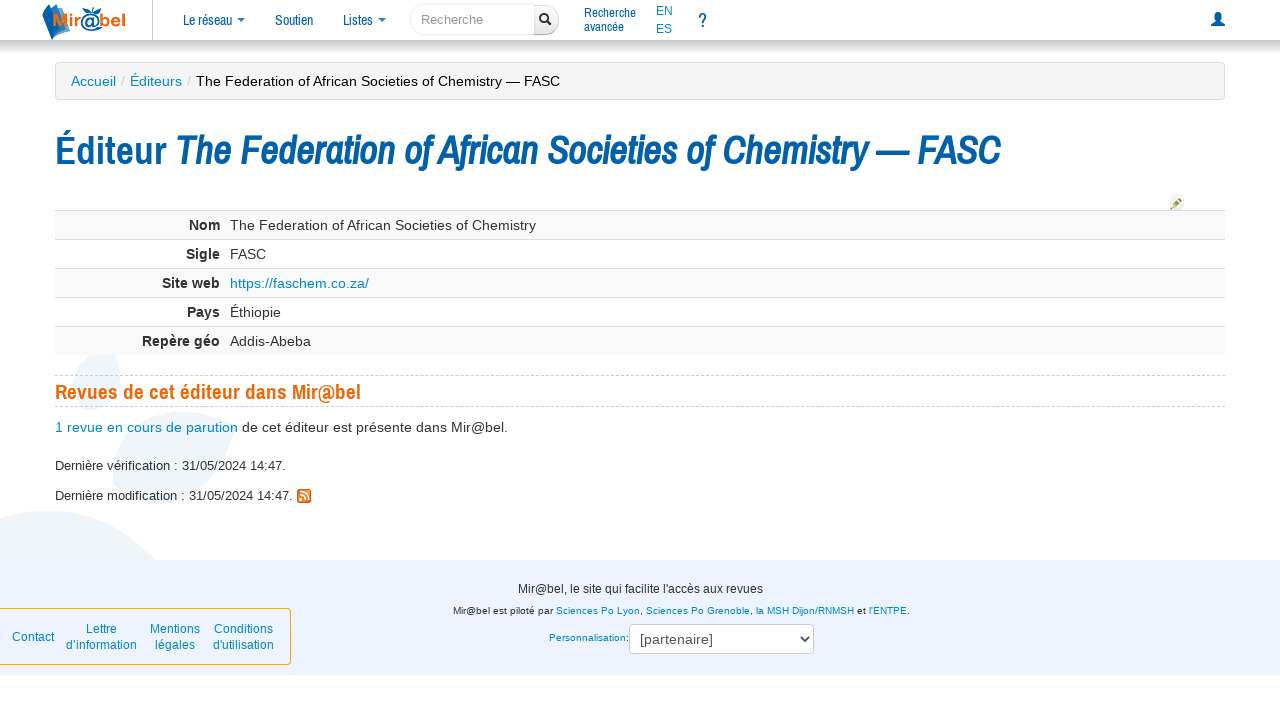

--- FILE ---
content_type: text/html; charset=UTF-8
request_url: https://reseau-mirabel.info/editeur/3131/Federation-of-African-Societies-of-Chemistry-FASC
body_size: 15456
content:
<!doctype html>
<html lang="fr">
<head>
	<meta charset="utf-8">
	<meta name="viewport" content="width=device-width, initial-scale=1.0">
<meta property="og:image" name="og:image" content="https://reseau-mirabel.info/images/logo-mirabel-carre.png">
<meta property="og:site_name" name="og:site_name" content="@mirabel_revues">
<meta property="og:type" name="og:type" content="website">
<meta property="og:title" name="og:title" content="Mir@bel - Éditeur The Federation of African Societies of Chemistry — FASC">
<meta property="og:description" name="og:description" content="Mirabel liste les accès en ligne aux revues de l&#039;éditeur The Federation of African Societies of Chemistry — FASC">
<meta property="og:url" name="og:url" content="https://reseau-mirabel.info/editeur/3131/Federation-of-African-Societies-of-Chemistry-FASC">
<link rel="stylesheet" type="text/css" href="/assets/8667574f/css/bootstrap.min.css">
<link rel="stylesheet" type="text/css" href="/assets/8667574f/css/bootstrap-responsive.min.css">
<link rel="stylesheet" type="text/css" href="/assets/8667574f/css/bootstrap-yii.css">
<link rel="stylesheet" type="text/css" href="/assets/02f2b7b6/main.css">
<link rel="stylesheet" type="text/css" href="/assets/fd618398/screen.css" media="screen">
<link rel="stylesheet" type="text/css" href="/assets/3267faf6/screen-large.css" media="screen and (min-width: 1200px)">
<link rel="stylesheet" type="text/css" href="/assets/fe7422ae/screen-small.css" media="screen and (max-width: 990px)">
<link rel="stylesheet" type="text/css" href="/assets/3267faf6/print.css" media="print">
<link rel="stylesheet" type="text/css" href="/css/glyphicons.css">
<script src="/assets/727d1ec1/jquery.min.js"></script>
<script src="/assets/8667574f/js/bootstrap.min.js" defer></script>
<script src="/assets/92778e14/search-navigation-display.js" type="module"></script>
<script src="/assets/73e8cb07/main.js" defer></script>
<script src="/assets/432b0965/sorttable.js" defer></script>
<title>Mir@bel - Éditeur The Federation of African Societies of Chemistry — FASC</title>
	<link rel="canonical" href="https://reseau-mirabel.info/editeur/3131/Federation-of-African-Societies-of-Chemistry-FASC">
	<link rel="shortcut icon" href="/images/favicon.ico" type="image/x-icon">
	<link rel="alternate" type="application/atom+xml" href="https://reseau-mirabel.info/rss/breves" title="Actualités du réseau Mir@bel">
	<link rel="alternate" type="application/rss+xml" href="/feeds.php" title="Mir@bel (rss2)">	<link rel="alternate" type="application/atom+xml" href="/feeds.php?type=atom" title="Mir@bel (atom)">	<link rel="alternate" type="application/rss+xml" href="/feeds.php?editeur=3131" title="Mir@bel - Éditeur Federation of African Societies of Chemistry (rss2)"><meta name="description" content="Mirabel liste les accès en ligne aux revues de l&#039;éditeur The Federation of African Societies of Chemistry — FASC" lang="fr">
<meta name="keywords" content="éditeur, The Federation of African Societies of Chemistry — FASC, revue, accès en ligne, texte intégral, sommaire, périodique" lang="fr">
<link rel="schema.dcterms" href="http://purl.org/dc/terms/">
<meta name="dcterms.title" content="Mirabel : Éditeur The Federation of African Societies of Chemistry — FASC">
<meta name="dcterms.subject" content="revue, accès en ligne, texte intégral, sommaire, périodique, éditeur, The Federation of African Societies of Chemistry — FASC">
<meta name="dcterms.language" content="fr">
<meta name="dcterms.creator" content="Mirabel">
<meta name="dcterms.publisher" content="Sciences Po Lyon"></head>
<body data-instance="Mirabel">
	<header id="header">
		<div id="navbar-top-separator"></div>
		<div class="navbar"><div class="navbar-inner"><div class="container-fluid"><a class="btn btn-navbar" data-toggle="collapse" data-target=".nav-collapse"><span class="icon-bar"></span><span class="icon-bar"></span><span class="icon-bar"></span></a><a href="/" class="brand"><img id="logo" title="Le site qui facilite l&#039;accès aux revues" src="/images/logo-mirabel.png" alt="Mir@bel v2.5"></a><div class="nav-collapse"><ul class="nav"><li class="dropdown"><a class="dropdown-toggle" data-toggle="dropdown" href="#">Le réseau <span class="caret"></span></a><ul class="dropdown-menu"><li class=""><a href="/actualite">Actualités</a></li><li class=""><a href="/partenaire">Partenaires</a></li><li class=""><a href="/site/page/presentation">Présentation</a></li></ul></li><li class=""><a href="/site/page/soutenir">Soutien</a></li><li class="dropdown"><a class="dropdown-toggle" data-toggle="dropdown" href="#">Listes <span class="caret"></span></a><ul class="dropdown-menu"><li class=""><a href="/revue/index">Revues</a></li><li class=""><a href="/grappe">Grappes de revues</a></li><li class=""><a href="/ressource/index">Ressources</a></li><li class=""><a href="/editeur/index">Éditeurs</a></li><li class=""><a href="/categorie">Thématique</a></li></ul></li></ul><form class="navbar-search form-search" action="/site/search">
	<div class="input-append">
		<input type="search" name="global" class="search-query" placeholder="Recherche" aria-label="recherche">
		<button type="submit" class="btn"><i class="icon-search"></i></button>
	</div>
</form><ul class="nav"><li class="double-line "><a href="/revue/search">Recherche<br>avancée</a></li></ul><div class="nav languages"><a hreflang="en" title="presentation in english" href="/site/page/english">EN</a><a hreflang="es" title="presentación en español" href="/site/page/espanol">ES</a></div><ul class="nav"><li title="Aide" id="navlink-help" class=""><a href="/site/page/aide">?</a></li></ul><ul class="pull-right nav"><li class=""><a title="Connexion à mon compte personnel" href="/site/login"><span class="glyphicon glyphicon-user"></span></a></li></ul></div></div></div></div>		<div class="navbar-bottom-separator"></div>
	</header>

<div class="feuilles-g"><div class="container" id="page">
	<ul class="breadcrumbs breadcrumb"><li><a href="/">Accueil</a><span class="divider">/</span></li><li><a href="/editeur/index">Éditeurs</a><span class="divider">/</span></li><li class="active">The Federation of African Societies of Chemistry — FASC</li></ul><div class="row-fluid">
	<div class="span12">
		<div id="content">
			<div id="search-navigation"></div>
<h1>
	Éditeur <em>The Federation of African Societies of Chemistry — FASC</em>
</h1>

<div class="editeur">
		<div class="editeur">
		<div class="guest-operations">
			<a title="Proposer une modification" href="/editeur/update/3131"><img src="/assets/c7ca4a57/gridview/update.png" alt="Proposer une modification"></a>		</div>
		<table class="detail-view table table-striped table-condensed" id="yw0"><tr class="odd"><th>Nom</th><td>The Federation of African Societies of Chemistry</td></tr>
<tr class="even"><th>Sigle</th><td>FASC</td></tr>
<tr class="url even"><th>Site web</th><td><a href="https://faschem.co.za/">https://faschem.co.za/</a></td></tr>
<tr class="odd"><th>Pays</th><td>Éthiopie</td></tr>
<tr class="even"><th>Repère géo</th><td>Addis-Abeba</td></tr>
</table>	</div>
</div>

<h2>Revues de cet éditeur dans Mir@bel</h2>
<p>
	<a href="/revue/search?q%5BediteurId%5D=3131&amp;q%5Bvivant%5D=1">1 revue en cours de parution</a> de cet éditeur est présente dans Mir@bel.</p>




<div id="modif-verif">
<p class="verif">Dernière vérification : 31/05/2024 14:47.</p><p class="modif">Dernière modification : 31/05/2024 14:47. <a href="/feeds.php?type=rss2&amp;editeur=3131"><img src="/images/flux.png" alt="flux RSS"></a></div>
		</div>
	</div>
	</div>
</div>
</div>
<footer>
	<div class="slogan">
		Mir@bel, le site qui facilite l'accès aux revues
			</div>
	<div id="footer-message">
		<div class="align-left">
			<div class="links">
				<a href="/site/contact" title="Pour nous contacter">Contact</a>
				<a href="/site/page/lettre" title="Lettre d'information sur Mir@bel : archives et abonnement">Lettre d’information</a>
				<a href="/site/page/mentions_legales" title="Mentions légales et données personnelles">Mentions légales</a>
				<a href="/site/page/conditions-utilisation" title="Conditions d'utilisation de ce site web">Conditions d'utilisation</a>
			</div>
		</div>
		<div class="footer-main">
			<div class="block">
				<div>
	Mir@bel est piloté par
	<a title="Institut d&#039;Etudes Politiques de Lyon" href="/partenaire/1">Sciences Po Lyon</a>, <a title="Institut d&#039;Etudes Politiques de Grenoble" href="/partenaire/2">Sciences Po Grenoble</a>, <a title="Maison des Sciences de l&#039;Homme de Dijon sous l&#039;égide du réseau national des MSH" href="/partenaire/65">la MSH Dijon/RNMSH</a> et <a title="Ecole des ingénieurs de l&#039;aménagement durable des territoires" href="/partenaire/62">l&#039;ENTPE</a>.</div>
			</div>
			<div class="footer-logo">
				<a title="Vous consultez la vue par défaut de Mir@bel ; sélectionnez un établissement pour bénéficier d&#039;informations personnalisées" href="/site/page/personnalisation">Personnalisation</a>: 				<form id="form-footer-institute" action="#" style="display:none;">
					<div>
					<select title="Sélectionnez votre établissement pour personnaliser votre navigation sur le site Mir@bel" name="sel-institute" id="sel-institute">
<option value="0">[partenaire]</option>
<option value="112">ABES</option>
<option value="68">ANHIMA</option>
<option value="3">BDL</option>
<option value="110">BibArSA MSH Mondes</option>
<option value="135">Bibliothèque Cujas</option>
<option value="145">Bibliothèque de la Misha - SBU</option>
<option value="131">Bibliothèque du Conseil d&#039;État</option>
<option value="151">BIS</option>
<option value="137">BnF</option>
<option value="120">Bnu</option>
<option value="79">BU Lyon 3</option>
<option value="164">C2RMF</option>
<option value="126">CCSD</option>
<option value="26">CDS Regards</option>
<option value="99">Centre Camille Jullian</option>
<option value="10">Centre de documentation A.G. Haudricourt</option>
<option value="149">CES - UMR 8174</option>
<option value="184">CFEETK</option>
<option value="167">CIEPS</option>
<option value="175">Conseil constitutionnel</option>
<option value="168">Cour des comptes</option>
<option value="117">CR 01</option>
<option value="136">CR 03</option>
<option value="115">CR 31</option>
<option value="166">CR 43</option>
<option value="141">Dauphine</option>
<option value="156">EFA</option>
<option value="147">EFR</option>
<option value="172">emlyon</option>
<option value="173">EN3S</option>
<option value="9">ENISE</option>
<option value="107">ENM</option>
<option value="60">ENSA Lyon</option>
<option value="61">ENSA Marseille</option>
<option value="59">ENSA Nantes</option>
<option value="49">Ensa Paris-Est</option>
<option value="98">ENSA Paris-La Villette</option>
<option value="58">ENSA Paris-Malaquais</option>
<option value="63">ENSA Toulouse</option>
<option value="53">Ensa-CF</option>
<option value="50">Ensa-Normandie</option>
<option value="48">Ensa-PB</option>
<option value="47">Ensa-V</option>
<option value="52">ENSAB</option>
<option value="56">EnsaG</option>
<option value="183">ENSAM</option>
<option value="55">ENSAN</option>
<option value="54">Ensap Lille</option>
<option value="51">EnsapBx</option>
<option value="23">ENSSIB</option>
<option value="62">ENTPE</option>
<option value="118">Frantiq</option>
<option value="38">Gerflint</option>
<option value="43">Grenoble IAE</option>
<option value="76">HEG Genève</option>
<option value="146">HETSL</option>
<option value="143">Ifao</option>
<option value="44">IHPST</option>
<option value="134">IHRIM</option>
<option value="46">IndexPresse</option>
<option value="154">INHA</option>
<option value="75">INIST</option>
<option value="142">INRAE</option>
<option value="138">INRIA</option>
<option value="81">INSEP</option>
<option value="20">INSP</option>
<option value="161">INSPÉ Paris</option>
<option value="129">Institut Fourier</option>
<option value="109">LA3M</option>
<option value="30">Laboratoire d&#039;anthropologie sociale</option>
<option value="100">LAMPEA</option>
<option value="31">LESC</option>
<option value="78">LIR3S</option>
<option value="119">Lyon2</option>
<option value="163">MAP</option>
<option value="121">Mathdoc</option>
<option value="41">Médiathèque-MMSH</option>
<option value="169">MEN</option>
<option value="150">Ministère de la Justice</option>
<option value="158">Ministères économiques et financiers</option>
<option value="132">MISHA</option>
<option value="84">MOM</option>
<option value="89">MSH Ange-Guépin</option>
<option value="65">MSH de Dijon</option>
<option value="106">MSH Lyon St-Étienne</option>
<option value="180">MSH Mondes</option>
<option value="139">MSH Paris Nord</option>
<option value="122">MSH Sud</option>
<option value="92">MSHB</option>
<option value="66">MSHS Sud-Est</option>
<option value="162">Musée Unterlinden</option>
<option value="194">PBUQ</option>
<option value="116">POLEN</option>
<option value="18">ritimo</option>
<option value="90">SAES</option>
<option value="174">SCD Paris Nanterre</option>
<option value="111">Sciences Po Bordeaux</option>
<option value="2">Sciences Po Grenoble - UGA</option>
<option value="1">Sciences Po Lyon</option>
<option value="19">Sciences Po Rennes</option>
<option value="37">Sciences Po Strasbourg</option>
<option value="42">Sciences Po Toulouse</option>
<option value="179">Sénat</option>
<option value="148">Sorbonne Université</option>
<option value="127">UBM</option>
<option value="83">UCLy</option>
<option value="32">UFR ARSH - UGA</option>
<option value="96">ULiège Library</option>
<option value="140">Université Côte d&#039;Azur</option>
<option value="125">Université de Bordeaux</option>
<option value="124">Université de La Réunion</option>
<option value="88">Université de Lille</option>
<option value="185">Université de Limoges</option>
<option value="165">Université de Lorraine</option>
<option value="114">Université de Poitiers</option>
<option value="34">Université Gaston Berger</option>
<option value="181">Université Gustave Eiffel</option>
<option value="133">Université Paris-Panthéon-Assas</option>
<option value="123">Université Paris-Saclay</option>
<option value="182">Université Sorbonne Nouvelle</option>
<option value="193">UPPA</option>
<option value="186">UQÀM</option>
<option value="113">UT Capitole</option>
<option value="95">UT2J</option>
<option value="171">UTLN</option>
</select>					</div>
				</form>
			</div>
		</div>
		<div class="align-right">
		</div>
	</div>
	<div id="footer-sep"></div>
		<script>
	var _paq = window._paq || [];
		_paq.push(['trackPageView']);
	_paq.push(['enableLinkTracking']);
	(function() {
	var u = "https:\/\/stats.sciencespo-lyon.fr\/";
	_paq.push(['setTrackerUrl', u+'matomo.php']);
	_paq.push(['setSiteId', 3]);
	var d = document, g = d.createElement('script'), s = d.getElementsByTagName('script')[0];
	g.type = 'text/javascript';
	g.async = true;
	g.src = u + 'matomo.js';
	s.parentNode.insertBefore(g, s);
})();</script>
<noscript>
<img src="https://stats.sciencespo-lyon.fr/matomo.php?idsite=3&amp;rec=1" style="border:0;" alt="">
</noscript></footer>

<script>
jQuery(function($) {
jQuery('a.tooltip').tooltip({'placement':'bottom'});
jQuery('a[rel="popover"]').popover().on("click", function(e) { e.preventDefault(); return false; });
});
</script>
</body>
</html>
